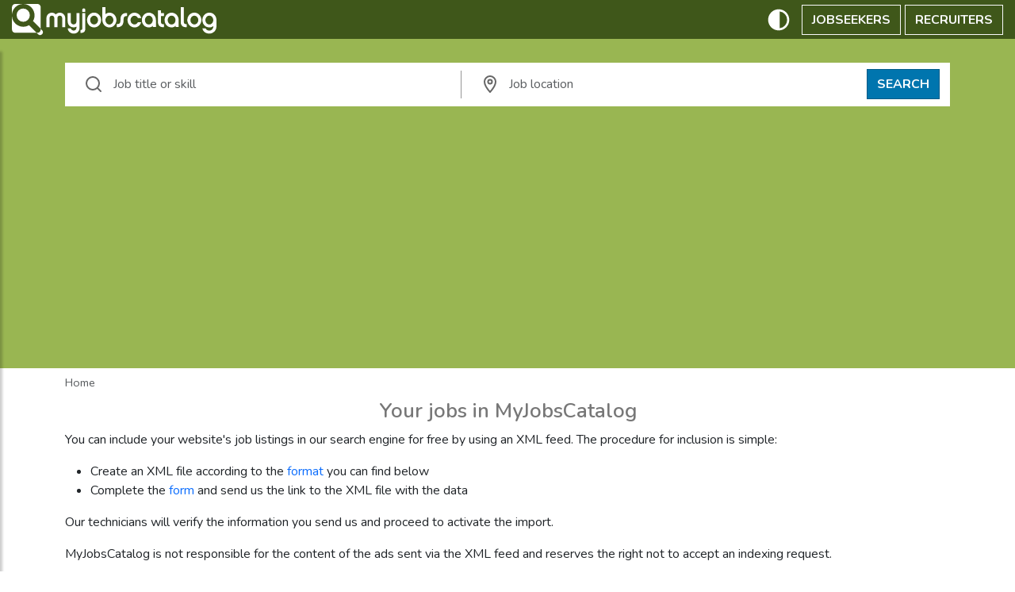

--- FILE ---
content_type: text/javascript
request_url: https://ca.myjobscatalog.com/dist/content-component.bundle.js
body_size: 1489
content:
"use strict";(self.webpackChunkbachecalavoroit=self.webpackChunkbachecalavoroit||[]).push([[719,998],{768:(e,t,n)=>{n.r(t),n.d(t,{default:()=>u});n.p;function o(e){return o="function"==typeof Symbol&&"symbol"==typeof Symbol.iterator?function(e){return typeof e}:function(e){return e&&"function"==typeof Symbol&&e.constructor===Symbol&&e!==Symbol.prototype?"symbol":typeof e},o(e)}function r(e,t){for(var n=0;n<t.length;n++){var r=t[n];r.enumerable=r.enumerable||!1,r.configurable=!0,"value"in r&&(r.writable=!0),Object.defineProperty(e,(u=r.key,i=void 0,i=function(e,t){if("object"!==o(e)||null===e)return e;var n=e[Symbol.toPrimitive];if(void 0!==n){var r=n.call(e,t||"default");if("object"!==o(r))return r;throw new TypeError("@@toPrimitive must return a primitive value.")}return("string"===t?String:Number)(e)}(u,"string"),"symbol"===o(i)?i:String(i)),r)}var u,i}const u=function(){function e(t,n,o){!function(e,t){if(!(e instanceof t))throw new TypeError("Cannot call a class as a function")}(this,e),this.common=t,this.modal=n,this.Swal=o,this.contactus(),this.includemysite()}var t,n,o;return t=e,(n=[{key:"includemysite",value:function(){var e=this,t=document.querySelector(".includeme");t&&(document.getElementById("feed_s").addEventListener("click",(function(t){document.getElementById("site_url").value="",e.common.addClass(document.getElementById("site_url"),"d-none"),e.common.removeClass(document.getElementById("feed_url"),"d-none")})),document.getElementById("feed_n").addEventListener("click",(function(t){document.getElementById("feed_url").value="",e.common.addClass(document.getElementById("feed_url"),"d-none"),e.common.removeClass(document.getElementById("site_url"),"d-none")})),t.addEventListener("click",(function(t){var n=document.getElementsByClassName("includesite");if(document.querySelector("input[name=feed_url]").required=document.getElementById("feed_s").checked,document.querySelector("input[name=site_url]").required=document.getElementById("feed_n").checked,n[0].checkValidity()){e.common.loader(!0);var o=new Object;document.querySelectorAll(".includesite input[type=text],.includesite input[type=email],.includesite input[type=url]").forEach((function(e){o[e.getAttribute("id")]=e.value})),o.message=document.querySelector("#message").value,o.type=document.getElementById("feed_s").checked?"XML":"WEB",fetch("/webmasters/request",{method:"POST",headers:{"Content-Type":"application/json"},body:JSON.stringify(o)}).then((function(t){if(e.common.loader(!1),!t.ok)throw new Error("Bad status code from server.");return t.json()})).then((function(t){var o="error";"ok"==t.status&&(o="success"),e.Swal.fire("",t.message,o).then((function(e){"ok"==t.status&&(document.querySelectorAll(".includesite input[type=text], .includesite input[type=email], .includesite input[type=url],textarea").forEach((function(e){return e.value=""})),document.querySelectorAll(".includesite input[type=radio]").forEach((function(e){return e.checked=!1})),n[0].reset(),n[0].classList.remove("was-validated"))}))}))}else n[0].classList.add("was-validated");t.preventDefault(),t.stopPropagation()})))}},{key:"contactus",value:function(){var e=this,t=document.querySelector(".contactus");t&&t.addEventListener("click",(function(t){var n=document.getElementsByClassName("needs-validation");if(n[0].checkValidity()){var o,r,u;e.common.loader(!0);var i=new Object;document.querySelectorAll("input[type=text],input[type=email], select").forEach((function(e){e.getAttribute("id")&&(i[e.getAttribute("id")]=e.value)})),i.message=document.querySelector("#message").value,i.csrf_token=(null===(o=document.querySelector('input[name="csrf_token"]'))||void 0===o?void 0:o.value)||"",i.form_timestamp=(null===(r=document.querySelector('input[name="form_timestamp"]'))||void 0===r?void 0:r.value)||"",i.website=(null===(u=document.querySelector('input[name="website"]'))||void 0===u?void 0:u.value)||"",fetch("/contacts/send",{method:"POST",headers:{"Content-Type":"application/json"},body:JSON.stringify(i)}).then((function(t){if(e.common.loader(!1),!t.ok)throw new Error("Bad status code from server.");return t.json()})).then((function(t){var o="error";"ok"==t.status&&(o="success"),e.Swal.fire("",t.message,o).then((function(e){"ok"==t.status&&(document.querySelectorAll("input[type=text],input[type=email], select, textarea").forEach((function(e){return e.value=""})),n[0].reset(),n[0].classList.remove("was-validated"),t.new_token&&(document.querySelector('input[name="csrf_token"]').value=t.new_token),document.querySelector('input[name="form_timestamp"]').value=Math.floor(Date.now()/1e3))}))}))}else n[0].classList.add("was-validated");t.preventDefault(),t.stopPropagation()}))}}])&&r(t.prototype,n),o&&r(t,o),Object.defineProperty(t,"prototype",{writable:!1}),e}()}}]);